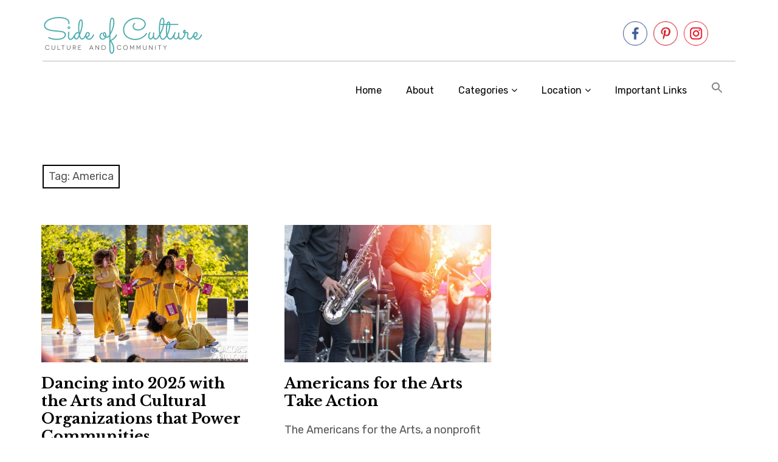

--- FILE ---
content_type: text/html; charset=UTF-8
request_url: https://sideofculture.com/tag/america/
body_size: 16702
content:
<!DOCTYPE html>
<html class="no-js" lang="en-US">
<head>
<meta charset="UTF-8">
<meta name="viewport" content="width=device-width, initial-scale=1">
<link rel="profile" href="http://gmpg.org/xfn/11">
<link rel="pingback" href="https://sideofculture.com/xmlrpc.php">
<title>America &#8211; Side of Culture</title>
<meta name='robots' content='max-image-preview:large' />
	<style>img:is([sizes="auto" i], [sizes^="auto," i]) { contain-intrinsic-size: 3000px 1500px }</style>
	<script>document.documentElement.className = document.documentElement.className.replace("no-js","js");</script>
<link rel='dns-prefetch' href='//stats.wp.com' />
<link rel='dns-prefetch' href='//fonts.googleapis.com' />
<link rel="alternate" type="application/rss+xml" title="Side of Culture &raquo; Feed" href="https://sideofculture.com/feed/" />
<link rel="alternate" type="application/rss+xml" title="Side of Culture &raquo; Comments Feed" href="https://sideofculture.com/comments/feed/" />
<link rel="alternate" type="application/rss+xml" title="Side of Culture &raquo; America Tag Feed" href="https://sideofculture.com/tag/america/feed/" />
<link rel="alternate" type="application/rss+xml" title="Side of Culture &raquo; Stories Feed" href="https://sideofculture.com/web-stories/feed/"><script type="text/javascript">
/* <![CDATA[ */
window._wpemojiSettings = {"baseUrl":"https:\/\/s.w.org\/images\/core\/emoji\/16.0.1\/72x72\/","ext":".png","svgUrl":"https:\/\/s.w.org\/images\/core\/emoji\/16.0.1\/svg\/","svgExt":".svg","source":{"concatemoji":"https:\/\/sideofculture.com\/wp-includes\/js\/wp-emoji-release.min.js?ver=6.8.3"}};
/*! This file is auto-generated */
!function(s,n){var o,i,e;function c(e){try{var t={supportTests:e,timestamp:(new Date).valueOf()};sessionStorage.setItem(o,JSON.stringify(t))}catch(e){}}function p(e,t,n){e.clearRect(0,0,e.canvas.width,e.canvas.height),e.fillText(t,0,0);var t=new Uint32Array(e.getImageData(0,0,e.canvas.width,e.canvas.height).data),a=(e.clearRect(0,0,e.canvas.width,e.canvas.height),e.fillText(n,0,0),new Uint32Array(e.getImageData(0,0,e.canvas.width,e.canvas.height).data));return t.every(function(e,t){return e===a[t]})}function u(e,t){e.clearRect(0,0,e.canvas.width,e.canvas.height),e.fillText(t,0,0);for(var n=e.getImageData(16,16,1,1),a=0;a<n.data.length;a++)if(0!==n.data[a])return!1;return!0}function f(e,t,n,a){switch(t){case"flag":return n(e,"\ud83c\udff3\ufe0f\u200d\u26a7\ufe0f","\ud83c\udff3\ufe0f\u200b\u26a7\ufe0f")?!1:!n(e,"\ud83c\udde8\ud83c\uddf6","\ud83c\udde8\u200b\ud83c\uddf6")&&!n(e,"\ud83c\udff4\udb40\udc67\udb40\udc62\udb40\udc65\udb40\udc6e\udb40\udc67\udb40\udc7f","\ud83c\udff4\u200b\udb40\udc67\u200b\udb40\udc62\u200b\udb40\udc65\u200b\udb40\udc6e\u200b\udb40\udc67\u200b\udb40\udc7f");case"emoji":return!a(e,"\ud83e\udedf")}return!1}function g(e,t,n,a){var r="undefined"!=typeof WorkerGlobalScope&&self instanceof WorkerGlobalScope?new OffscreenCanvas(300,150):s.createElement("canvas"),o=r.getContext("2d",{willReadFrequently:!0}),i=(o.textBaseline="top",o.font="600 32px Arial",{});return e.forEach(function(e){i[e]=t(o,e,n,a)}),i}function t(e){var t=s.createElement("script");t.src=e,t.defer=!0,s.head.appendChild(t)}"undefined"!=typeof Promise&&(o="wpEmojiSettingsSupports",i=["flag","emoji"],n.supports={everything:!0,everythingExceptFlag:!0},e=new Promise(function(e){s.addEventListener("DOMContentLoaded",e,{once:!0})}),new Promise(function(t){var n=function(){try{var e=JSON.parse(sessionStorage.getItem(o));if("object"==typeof e&&"number"==typeof e.timestamp&&(new Date).valueOf()<e.timestamp+604800&&"object"==typeof e.supportTests)return e.supportTests}catch(e){}return null}();if(!n){if("undefined"!=typeof Worker&&"undefined"!=typeof OffscreenCanvas&&"undefined"!=typeof URL&&URL.createObjectURL&&"undefined"!=typeof Blob)try{var e="postMessage("+g.toString()+"("+[JSON.stringify(i),f.toString(),p.toString(),u.toString()].join(",")+"));",a=new Blob([e],{type:"text/javascript"}),r=new Worker(URL.createObjectURL(a),{name:"wpTestEmojiSupports"});return void(r.onmessage=function(e){c(n=e.data),r.terminate(),t(n)})}catch(e){}c(n=g(i,f,p,u))}t(n)}).then(function(e){for(var t in e)n.supports[t]=e[t],n.supports.everything=n.supports.everything&&n.supports[t],"flag"!==t&&(n.supports.everythingExceptFlag=n.supports.everythingExceptFlag&&n.supports[t]);n.supports.everythingExceptFlag=n.supports.everythingExceptFlag&&!n.supports.flag,n.DOMReady=!1,n.readyCallback=function(){n.DOMReady=!0}}).then(function(){return e}).then(function(){var e;n.supports.everything||(n.readyCallback(),(e=n.source||{}).concatemoji?t(e.concatemoji):e.wpemoji&&e.twemoji&&(t(e.twemoji),t(e.wpemoji)))}))}((window,document),window._wpemojiSettings);
/* ]]> */
</script>
<style id='wp-emoji-styles-inline-css' type='text/css'>

	img.wp-smiley, img.emoji {
		display: inline !important;
		border: none !important;
		box-shadow: none !important;
		height: 1em !important;
		width: 1em !important;
		margin: 0 0.07em !important;
		vertical-align: -0.1em !important;
		background: none !important;
		padding: 0 !important;
	}
</style>
<link rel='stylesheet' id='wp-block-library-css' href='https://sideofculture.com/wp-includes/css/dist/block-library/style.min.css?ver=6.8.3' type='text/css' media='all' />
<style id='classic-theme-styles-inline-css' type='text/css'>
/*! This file is auto-generated */
.wp-block-button__link{color:#fff;background-color:#32373c;border-radius:9999px;box-shadow:none;text-decoration:none;padding:calc(.667em + 2px) calc(1.333em + 2px);font-size:1.125em}.wp-block-file__button{background:#32373c;color:#fff;text-decoration:none}
</style>
<link rel='stylesheet' id='mediaelement-css' href='https://sideofculture.com/wp-includes/js/mediaelement/mediaelementplayer-legacy.min.css?ver=4.2.17' type='text/css' media='all' />
<link rel='stylesheet' id='wp-mediaelement-css' href='https://sideofculture.com/wp-includes/js/mediaelement/wp-mediaelement.min.css?ver=6.8.3' type='text/css' media='all' />
<style id='jetpack-sharing-buttons-style-inline-css' type='text/css'>
.jetpack-sharing-buttons__services-list{display:flex;flex-direction:row;flex-wrap:wrap;gap:0;list-style-type:none;margin:5px;padding:0}.jetpack-sharing-buttons__services-list.has-small-icon-size{font-size:12px}.jetpack-sharing-buttons__services-list.has-normal-icon-size{font-size:16px}.jetpack-sharing-buttons__services-list.has-large-icon-size{font-size:24px}.jetpack-sharing-buttons__services-list.has-huge-icon-size{font-size:36px}@media print{.jetpack-sharing-buttons__services-list{display:none!important}}.editor-styles-wrapper .wp-block-jetpack-sharing-buttons{gap:0;padding-inline-start:0}ul.jetpack-sharing-buttons__services-list.has-background{padding:1.25em 2.375em}
</style>
<style id='global-styles-inline-css' type='text/css'>
:root{--wp--preset--aspect-ratio--square: 1;--wp--preset--aspect-ratio--4-3: 4/3;--wp--preset--aspect-ratio--3-4: 3/4;--wp--preset--aspect-ratio--3-2: 3/2;--wp--preset--aspect-ratio--2-3: 2/3;--wp--preset--aspect-ratio--16-9: 16/9;--wp--preset--aspect-ratio--9-16: 9/16;--wp--preset--color--black: #000000;--wp--preset--color--cyan-bluish-gray: #abb8c3;--wp--preset--color--white: #ffffff;--wp--preset--color--pale-pink: #f78da7;--wp--preset--color--vivid-red: #cf2e2e;--wp--preset--color--luminous-vivid-orange: #ff6900;--wp--preset--color--luminous-vivid-amber: #fcb900;--wp--preset--color--light-green-cyan: #7bdcb5;--wp--preset--color--vivid-green-cyan: #00d084;--wp--preset--color--pale-cyan-blue: #8ed1fc;--wp--preset--color--vivid-cyan-blue: #0693e3;--wp--preset--color--vivid-purple: #9b51e0;--wp--preset--gradient--vivid-cyan-blue-to-vivid-purple: linear-gradient(135deg,rgba(6,147,227,1) 0%,rgb(155,81,224) 100%);--wp--preset--gradient--light-green-cyan-to-vivid-green-cyan: linear-gradient(135deg,rgb(122,220,180) 0%,rgb(0,208,130) 100%);--wp--preset--gradient--luminous-vivid-amber-to-luminous-vivid-orange: linear-gradient(135deg,rgba(252,185,0,1) 0%,rgba(255,105,0,1) 100%);--wp--preset--gradient--luminous-vivid-orange-to-vivid-red: linear-gradient(135deg,rgba(255,105,0,1) 0%,rgb(207,46,46) 100%);--wp--preset--gradient--very-light-gray-to-cyan-bluish-gray: linear-gradient(135deg,rgb(238,238,238) 0%,rgb(169,184,195) 100%);--wp--preset--gradient--cool-to-warm-spectrum: linear-gradient(135deg,rgb(74,234,220) 0%,rgb(151,120,209) 20%,rgb(207,42,186) 40%,rgb(238,44,130) 60%,rgb(251,105,98) 80%,rgb(254,248,76) 100%);--wp--preset--gradient--blush-light-purple: linear-gradient(135deg,rgb(255,206,236) 0%,rgb(152,150,240) 100%);--wp--preset--gradient--blush-bordeaux: linear-gradient(135deg,rgb(254,205,165) 0%,rgb(254,45,45) 50%,rgb(107,0,62) 100%);--wp--preset--gradient--luminous-dusk: linear-gradient(135deg,rgb(255,203,112) 0%,rgb(199,81,192) 50%,rgb(65,88,208) 100%);--wp--preset--gradient--pale-ocean: linear-gradient(135deg,rgb(255,245,203) 0%,rgb(182,227,212) 50%,rgb(51,167,181) 100%);--wp--preset--gradient--electric-grass: linear-gradient(135deg,rgb(202,248,128) 0%,rgb(113,206,126) 100%);--wp--preset--gradient--midnight: linear-gradient(135deg,rgb(2,3,129) 0%,rgb(40,116,252) 100%);--wp--preset--font-size--small: 13px;--wp--preset--font-size--medium: 20px;--wp--preset--font-size--large: 36px;--wp--preset--font-size--x-large: 42px;--wp--preset--spacing--20: 0.44rem;--wp--preset--spacing--30: 0.67rem;--wp--preset--spacing--40: 1rem;--wp--preset--spacing--50: 1.5rem;--wp--preset--spacing--60: 2.25rem;--wp--preset--spacing--70: 3.38rem;--wp--preset--spacing--80: 5.06rem;--wp--preset--shadow--natural: 6px 6px 9px rgba(0, 0, 0, 0.2);--wp--preset--shadow--deep: 12px 12px 50px rgba(0, 0, 0, 0.4);--wp--preset--shadow--sharp: 6px 6px 0px rgba(0, 0, 0, 0.2);--wp--preset--shadow--outlined: 6px 6px 0px -3px rgba(255, 255, 255, 1), 6px 6px rgba(0, 0, 0, 1);--wp--preset--shadow--crisp: 6px 6px 0px rgba(0, 0, 0, 1);}:where(.is-layout-flex){gap: 0.5em;}:where(.is-layout-grid){gap: 0.5em;}body .is-layout-flex{display: flex;}.is-layout-flex{flex-wrap: wrap;align-items: center;}.is-layout-flex > :is(*, div){margin: 0;}body .is-layout-grid{display: grid;}.is-layout-grid > :is(*, div){margin: 0;}:where(.wp-block-columns.is-layout-flex){gap: 2em;}:where(.wp-block-columns.is-layout-grid){gap: 2em;}:where(.wp-block-post-template.is-layout-flex){gap: 1.25em;}:where(.wp-block-post-template.is-layout-grid){gap: 1.25em;}.has-black-color{color: var(--wp--preset--color--black) !important;}.has-cyan-bluish-gray-color{color: var(--wp--preset--color--cyan-bluish-gray) !important;}.has-white-color{color: var(--wp--preset--color--white) !important;}.has-pale-pink-color{color: var(--wp--preset--color--pale-pink) !important;}.has-vivid-red-color{color: var(--wp--preset--color--vivid-red) !important;}.has-luminous-vivid-orange-color{color: var(--wp--preset--color--luminous-vivid-orange) !important;}.has-luminous-vivid-amber-color{color: var(--wp--preset--color--luminous-vivid-amber) !important;}.has-light-green-cyan-color{color: var(--wp--preset--color--light-green-cyan) !important;}.has-vivid-green-cyan-color{color: var(--wp--preset--color--vivid-green-cyan) !important;}.has-pale-cyan-blue-color{color: var(--wp--preset--color--pale-cyan-blue) !important;}.has-vivid-cyan-blue-color{color: var(--wp--preset--color--vivid-cyan-blue) !important;}.has-vivid-purple-color{color: var(--wp--preset--color--vivid-purple) !important;}.has-black-background-color{background-color: var(--wp--preset--color--black) !important;}.has-cyan-bluish-gray-background-color{background-color: var(--wp--preset--color--cyan-bluish-gray) !important;}.has-white-background-color{background-color: var(--wp--preset--color--white) !important;}.has-pale-pink-background-color{background-color: var(--wp--preset--color--pale-pink) !important;}.has-vivid-red-background-color{background-color: var(--wp--preset--color--vivid-red) !important;}.has-luminous-vivid-orange-background-color{background-color: var(--wp--preset--color--luminous-vivid-orange) !important;}.has-luminous-vivid-amber-background-color{background-color: var(--wp--preset--color--luminous-vivid-amber) !important;}.has-light-green-cyan-background-color{background-color: var(--wp--preset--color--light-green-cyan) !important;}.has-vivid-green-cyan-background-color{background-color: var(--wp--preset--color--vivid-green-cyan) !important;}.has-pale-cyan-blue-background-color{background-color: var(--wp--preset--color--pale-cyan-blue) !important;}.has-vivid-cyan-blue-background-color{background-color: var(--wp--preset--color--vivid-cyan-blue) !important;}.has-vivid-purple-background-color{background-color: var(--wp--preset--color--vivid-purple) !important;}.has-black-border-color{border-color: var(--wp--preset--color--black) !important;}.has-cyan-bluish-gray-border-color{border-color: var(--wp--preset--color--cyan-bluish-gray) !important;}.has-white-border-color{border-color: var(--wp--preset--color--white) !important;}.has-pale-pink-border-color{border-color: var(--wp--preset--color--pale-pink) !important;}.has-vivid-red-border-color{border-color: var(--wp--preset--color--vivid-red) !important;}.has-luminous-vivid-orange-border-color{border-color: var(--wp--preset--color--luminous-vivid-orange) !important;}.has-luminous-vivid-amber-border-color{border-color: var(--wp--preset--color--luminous-vivid-amber) !important;}.has-light-green-cyan-border-color{border-color: var(--wp--preset--color--light-green-cyan) !important;}.has-vivid-green-cyan-border-color{border-color: var(--wp--preset--color--vivid-green-cyan) !important;}.has-pale-cyan-blue-border-color{border-color: var(--wp--preset--color--pale-cyan-blue) !important;}.has-vivid-cyan-blue-border-color{border-color: var(--wp--preset--color--vivid-cyan-blue) !important;}.has-vivid-purple-border-color{border-color: var(--wp--preset--color--vivid-purple) !important;}.has-vivid-cyan-blue-to-vivid-purple-gradient-background{background: var(--wp--preset--gradient--vivid-cyan-blue-to-vivid-purple) !important;}.has-light-green-cyan-to-vivid-green-cyan-gradient-background{background: var(--wp--preset--gradient--light-green-cyan-to-vivid-green-cyan) !important;}.has-luminous-vivid-amber-to-luminous-vivid-orange-gradient-background{background: var(--wp--preset--gradient--luminous-vivid-amber-to-luminous-vivid-orange) !important;}.has-luminous-vivid-orange-to-vivid-red-gradient-background{background: var(--wp--preset--gradient--luminous-vivid-orange-to-vivid-red) !important;}.has-very-light-gray-to-cyan-bluish-gray-gradient-background{background: var(--wp--preset--gradient--very-light-gray-to-cyan-bluish-gray) !important;}.has-cool-to-warm-spectrum-gradient-background{background: var(--wp--preset--gradient--cool-to-warm-spectrum) !important;}.has-blush-light-purple-gradient-background{background: var(--wp--preset--gradient--blush-light-purple) !important;}.has-blush-bordeaux-gradient-background{background: var(--wp--preset--gradient--blush-bordeaux) !important;}.has-luminous-dusk-gradient-background{background: var(--wp--preset--gradient--luminous-dusk) !important;}.has-pale-ocean-gradient-background{background: var(--wp--preset--gradient--pale-ocean) !important;}.has-electric-grass-gradient-background{background: var(--wp--preset--gradient--electric-grass) !important;}.has-midnight-gradient-background{background: var(--wp--preset--gradient--midnight) !important;}.has-small-font-size{font-size: var(--wp--preset--font-size--small) !important;}.has-medium-font-size{font-size: var(--wp--preset--font-size--medium) !important;}.has-large-font-size{font-size: var(--wp--preset--font-size--large) !important;}.has-x-large-font-size{font-size: var(--wp--preset--font-size--x-large) !important;}
:where(.wp-block-post-template.is-layout-flex){gap: 1.25em;}:where(.wp-block-post-template.is-layout-grid){gap: 1.25em;}
:where(.wp-block-columns.is-layout-flex){gap: 2em;}:where(.wp-block-columns.is-layout-grid){gap: 2em;}
:root :where(.wp-block-pullquote){font-size: 1.5em;line-height: 1.6;}
</style>
<link rel='stylesheet' id='SFSIPLUSmainCss-css' href='https://sideofculture.com/wp-content/plugins/Ultimate-Premium-Plugin/css/sfsi-style.css?ver=6.8.3' type='text/css' media='all' />
<link rel='stylesheet' id='events-manager-css' href='https://sideofculture.com/wp-content/plugins/events-manager/includes/css/events-manager.min.css?ver=7.2.2.1' type='text/css' media='all' />
<style id='events-manager-inline-css' type='text/css'>
body .em { --font-family : inherit; --font-weight : inherit; --font-size : 1em; --line-height : inherit; }
</style>
<link rel='stylesheet' id='bwg_fonts-css' href='https://sideofculture.com/wp-content/plugins/photo-gallery/css/bwg-fonts/fonts.css?ver=0.0.1' type='text/css' media='all' />
<link rel='stylesheet' id='sumoselect-css' href='https://sideofculture.com/wp-content/plugins/photo-gallery/css/sumoselect.min.css?ver=3.4.6' type='text/css' media='all' />
<link rel='stylesheet' id='mCustomScrollbar-css' href='https://sideofculture.com/wp-content/plugins/photo-gallery/css/jquery.mCustomScrollbar.min.css?ver=3.1.5' type='text/css' media='all' />
<link crossorigin="anonymous" rel='stylesheet' id='bwg_googlefonts-css' href='https://fonts.googleapis.com/css?family=Ubuntu&#038;subset=greek,latin,greek-ext,vietnamese,cyrillic-ext,latin-ext,cyrillic' type='text/css' media='all' />
<link rel='stylesheet' id='bwg_frontend-css' href='https://sideofculture.com/wp-content/plugins/photo-gallery/css/styles.min.css?ver=1.8.35' type='text/css' media='all' />
<link rel='stylesheet' id='ivory-search-styles-css' href='https://sideofculture.com/wp-content/plugins/add-search-to-menu/public/css/ivory-search.min.css?ver=5.5.12' type='text/css' media='all' />
<link crossorigin="anonymous" rel='stylesheet' id='rebalance-fonts-css' href='https://fonts.googleapis.com/css?family=Rubik%3A400%2C500%2C700%2C900%2C400italic%2C700italic%7CLibre+Baskerville%3A700%2C900%2C400italic&#038;subset=latin%2Clatin-ext' type='text/css' media='all' />
<link rel='stylesheet' id='font-awesome-css' href='https://sideofculture.com/wp-content/plugins/elementor/assets/lib/font-awesome/css/font-awesome.min.css?ver=4.7.0' type='text/css' media='all' />
<link rel='stylesheet' id='rebalance-style-css' href='https://sideofculture.com/wp-content/themes/rebalance/style.css?ver=6.8.3' type='text/css' media='all' />
<script type="text/javascript" src="https://sideofculture.com/wp-includes/js/jquery/jquery.min.js?ver=3.7.1" id="jquery-core-js"></script>
<script type="text/javascript" src="https://sideofculture.com/wp-includes/js/jquery/jquery-migrate.min.js?ver=3.4.1" id="jquery-migrate-js"></script>
<script type="text/javascript" src="https://sideofculture.com/wp-includes/js/jquery/ui/core.min.js?ver=1.13.3" id="jquery-ui-core-js"></script>
<script type="text/javascript" src="https://sideofculture.com/wp-includes/js/jquery/ui/mouse.min.js?ver=1.13.3" id="jquery-ui-mouse-js"></script>
<script type="text/javascript" src="https://sideofculture.com/wp-includes/js/jquery/ui/sortable.min.js?ver=1.13.3" id="jquery-ui-sortable-js"></script>
<script type="text/javascript" src="https://sideofculture.com/wp-includes/js/jquery/ui/datepicker.min.js?ver=1.13.3" id="jquery-ui-datepicker-js"></script>
<script type="text/javascript" id="jquery-ui-datepicker-js-after">
/* <![CDATA[ */
jQuery(function(jQuery){jQuery.datepicker.setDefaults({"closeText":"Close","currentText":"Today","monthNames":["January","February","March","April","May","June","July","August","September","October","November","December"],"monthNamesShort":["Jan","Feb","Mar","Apr","May","Jun","Jul","Aug","Sep","Oct","Nov","Dec"],"nextText":"Next","prevText":"Previous","dayNames":["Sunday","Monday","Tuesday","Wednesday","Thursday","Friday","Saturday"],"dayNamesShort":["Sun","Mon","Tue","Wed","Thu","Fri","Sat"],"dayNamesMin":["S","M","T","W","T","F","S"],"dateFormat":"MM d, yy","firstDay":1,"isRTL":false});});
/* ]]> */
</script>
<script type="text/javascript" src="https://sideofculture.com/wp-includes/js/jquery/ui/resizable.min.js?ver=1.13.3" id="jquery-ui-resizable-js"></script>
<script type="text/javascript" src="https://sideofculture.com/wp-includes/js/jquery/ui/draggable.min.js?ver=1.13.3" id="jquery-ui-draggable-js"></script>
<script type="text/javascript" src="https://sideofculture.com/wp-includes/js/jquery/ui/controlgroup.min.js?ver=1.13.3" id="jquery-ui-controlgroup-js"></script>
<script type="text/javascript" src="https://sideofculture.com/wp-includes/js/jquery/ui/checkboxradio.min.js?ver=1.13.3" id="jquery-ui-checkboxradio-js"></script>
<script type="text/javascript" src="https://sideofculture.com/wp-includes/js/jquery/ui/button.min.js?ver=1.13.3" id="jquery-ui-button-js"></script>
<script type="text/javascript" src="https://sideofculture.com/wp-includes/js/jquery/ui/dialog.min.js?ver=1.13.3" id="jquery-ui-dialog-js"></script>
<script type="text/javascript" id="events-manager-js-extra">
/* <![CDATA[ */
var EM = {"ajaxurl":"https:\/\/sideofculture.com\/wp-admin\/admin-ajax.php","locationajaxurl":"https:\/\/sideofculture.com\/wp-admin\/admin-ajax.php?action=locations_search","firstDay":"1","locale":"en","dateFormat":"yy-mm-dd","ui_css":"https:\/\/sideofculture.com\/wp-content\/plugins\/events-manager\/includes\/css\/jquery-ui\/build.min.css","show24hours":"0","is_ssl":"1","autocomplete_limit":"10","calendar":{"breakpoints":{"small":560,"medium":908,"large":false}},"phone":"","datepicker":{"format":"d\/m\/Y"},"search":{"breakpoints":{"small":650,"medium":850,"full":false}},"url":"https:\/\/sideofculture.com\/wp-content\/plugins\/events-manager","assets":{"input.em-uploader":{"js":{"em-uploader":{"url":"https:\/\/sideofculture.com\/wp-content\/plugins\/events-manager\/includes\/js\/em-uploader.js?v=7.2.2.1","event":"em_uploader_ready"}}},".em-event-editor":{"js":{"event-editor":{"url":"https:\/\/sideofculture.com\/wp-content\/plugins\/events-manager\/includes\/js\/events-manager-event-editor.js?v=7.2.2.1","event":"em_event_editor_ready"}},"css":{"event-editor":"https:\/\/sideofculture.com\/wp-content\/plugins\/events-manager\/includes\/css\/events-manager-event-editor.min.css?v=7.2.2.1"}},".em-recurrence-sets, .em-timezone":{"js":{"luxon":{"url":"luxon\/luxon.js?v=7.2.2.1","event":"em_luxon_ready"}}},".em-booking-form, #em-booking-form, .em-booking-recurring, .em-event-booking-form":{"js":{"em-bookings":{"url":"https:\/\/sideofculture.com\/wp-content\/plugins\/events-manager\/includes\/js\/bookingsform.js?v=7.2.2.1","event":"em_booking_form_js_loaded"}}},"#em-opt-archetypes":{"js":{"archetypes":"https:\/\/sideofculture.com\/wp-content\/plugins\/events-manager\/includes\/js\/admin-archetype-editor.js?v=7.2.2.1","archetypes_ms":"https:\/\/sideofculture.com\/wp-content\/plugins\/events-manager\/includes\/js\/admin-archetypes.js?v=7.2.2.1","qs":"qs\/qs.js?v=7.2.2.1"}}},"cached":"","bookingInProgress":"Please wait while the booking is being submitted.","tickets_save":"Save Ticket","bookingajaxurl":"https:\/\/sideofculture.com\/wp-admin\/admin-ajax.php","bookings_export_save":"Export Bookings","bookings_settings_save":"Save Settings","booking_delete":"Are you sure you want to delete?","booking_offset":"30","bookings":{"submit_button":{"text":{"default":"Send your booking","free":"Send your booking","payment":"Send your booking","processing":"Processing ..."}},"update_listener":""},"bb_full":"Sold Out","bb_book":"Book Now","bb_booking":"Booking...","bb_booked":"Booking Submitted","bb_error":"Booking Error. Try again?","bb_cancel":"Cancel","bb_canceling":"Canceling...","bb_cancelled":"Cancelled","bb_cancel_error":"Cancellation Error. Try again?","txt_search":"Search","txt_searching":"Searching...","txt_loading":"Loading..."};
/* ]]> */
</script>
<script type="text/javascript" src="https://sideofculture.com/wp-content/plugins/events-manager/includes/js/events-manager.js?ver=7.2.2.1" id="events-manager-js"></script>
<script type="text/javascript" src="https://sideofculture.com/wp-content/plugins/photo-gallery/js/jquery.sumoselect.min.js?ver=3.4.6" id="sumoselect-js"></script>
<script type="text/javascript" src="https://sideofculture.com/wp-content/plugins/photo-gallery/js/tocca.min.js?ver=2.0.9" id="bwg_mobile-js"></script>
<script type="text/javascript" src="https://sideofculture.com/wp-content/plugins/photo-gallery/js/jquery.mCustomScrollbar.concat.min.js?ver=3.1.5" id="mCustomScrollbar-js"></script>
<script type="text/javascript" src="https://sideofculture.com/wp-content/plugins/photo-gallery/js/jquery.fullscreen.min.js?ver=0.6.0" id="jquery-fullscreen-js"></script>
<script type="text/javascript" id="bwg_frontend-js-extra">
/* <![CDATA[ */
var bwg_objectsL10n = {"bwg_field_required":"field is required.","bwg_mail_validation":"This is not a valid email address.","bwg_search_result":"There are no images matching your search.","bwg_select_tag":"Select Tag","bwg_order_by":"Order By","bwg_search":"Search","bwg_show_ecommerce":"Show Ecommerce","bwg_hide_ecommerce":"Hide Ecommerce","bwg_show_comments":"Show Comments","bwg_hide_comments":"Hide Comments","bwg_restore":"Restore","bwg_maximize":"Maximize","bwg_fullscreen":"Fullscreen","bwg_exit_fullscreen":"Exit Fullscreen","bwg_search_tag":"SEARCH...","bwg_tag_no_match":"No tags found","bwg_all_tags_selected":"All tags selected","bwg_tags_selected":"tags selected","play":"Play","pause":"Pause","is_pro":"","bwg_play":"Play","bwg_pause":"Pause","bwg_hide_info":"Hide info","bwg_show_info":"Show info","bwg_hide_rating":"Hide rating","bwg_show_rating":"Show rating","ok":"Ok","cancel":"Cancel","select_all":"Select all","lazy_load":"0","lazy_loader":"https:\/\/sideofculture.com\/wp-content\/plugins\/photo-gallery\/images\/ajax_loader.png","front_ajax":"0","bwg_tag_see_all":"see all tags","bwg_tag_see_less":"see less tags"};
/* ]]> */
</script>
<script type="text/javascript" src="https://sideofculture.com/wp-content/plugins/photo-gallery/js/scripts.min.js?ver=1.8.35" id="bwg_frontend-js"></script>
<link rel="https://api.w.org/" href="https://sideofculture.com/wp-json/" /><link rel="alternate" title="JSON" type="application/json" href="https://sideofculture.com/wp-json/wp/v2/tags/647482094" /><link rel="EditURI" type="application/rsd+xml" title="RSD" href="https://sideofculture.com/xmlrpc.php?rsd" />
<meta name="generator" content="WordPress 6.8.3" />
<link rel='shortlink' href='https://sideofculture.com?p=8605' />
		<style type="text/css">
					</style>
	<script type='text/javascript' data-cfasync='false'>var _mmunch = {'front': false, 'page': false, 'post': false, 'category': false, 'author': false, 'search': false, 'attachment': false, 'tag': false};_mmunch['tag'] = true;</script><script data-cfasync="false" src="//a.mailmunch.co/app/v1/site.js" id="mailmunch-script" data-plugin="cc_mm" data-mailmunch-site-id="771355" async></script><meta name="p:domain_verify" content="4d611d1899bb2d55dc9d97d40b10f39a"/>	<style>img#wpstats{display:none}</style>
		<meta name="generator" content="Elementor 3.32.5; features: additional_custom_breakpoints; settings: css_print_method-external, google_font-enabled, font_display-auto">
			<style>
				.e-con.e-parent:nth-of-type(n+4):not(.e-lazyloaded):not(.e-no-lazyload),
				.e-con.e-parent:nth-of-type(n+4):not(.e-lazyloaded):not(.e-no-lazyload) * {
					background-image: none !important;
				}
				@media screen and (max-height: 1024px) {
					.e-con.e-parent:nth-of-type(n+3):not(.e-lazyloaded):not(.e-no-lazyload),
					.e-con.e-parent:nth-of-type(n+3):not(.e-lazyloaded):not(.e-no-lazyload) * {
						background-image: none !important;
					}
				}
				@media screen and (max-height: 640px) {
					.e-con.e-parent:nth-of-type(n+2):not(.e-lazyloaded):not(.e-no-lazyload),
					.e-con.e-parent:nth-of-type(n+2):not(.e-lazyloaded):not(.e-no-lazyload) * {
						background-image: none !important;
					}
				}
			</style>
				<style type="text/css">
			.site-title,
		.site-description {
			position: absolute;
			clip: rect(1px, 1px, 1px, 1px);
		}
		</style>
	<!-- There is no amphtml version available for this URL. --><link rel="icon" href="https://sideofculture.com/wp-content/uploads/2020/04/cropped-side-of-culture-1.1-2-32x32.png" sizes="32x32" />
<link rel="icon" href="https://sideofculture.com/wp-content/uploads/2020/04/cropped-side-of-culture-1.1-2-192x192.png" sizes="192x192" />
<link rel="apple-touch-icon" href="https://sideofculture.com/wp-content/uploads/2020/04/cropped-side-of-culture-1.1-2-180x180.png" />
<meta name="msapplication-TileImage" content="https://sideofculture.com/wp-content/uploads/2020/04/cropped-side-of-culture-1.1-2-270x270.png" />
<style type="text/css">.sfsibeforpstwpr .sfsiplus_norm_row.sfsi_plus_wDivothr .sfsi_premium_wicons:nth-child(2) {margin-left: 2.5px !important;margin-right: 2.5px !important;} .sfsibeforpstwpr .sfsiplus_norm_row.sfsi_plus_wDivothr .sfsi_premium_wicons, .sfsiaftrpstwpr .sfsiplus_norm_row.sfsi_plus_wDivothr .sfsi_premium_wicons{width: 40px !important;height: 40px !important; margin-left: 2.5px !important;margin-right: 2.5px !important;margin-bottom: 5px !important;}</style>		<style type="text/css" id="wp-custom-css">
			/* remove title from header */
h1.site-title {
	display: none !important;
}
p.site-title {
	display: none !important;
}
/* remove padding above and below logo */
.site-heading {
	padding: 10px 0 !important;
}
/* change color when hovering over post */
@media screen and (min-width: 640px) {
.card:hover {
	background-color: #fcb42f;
}
}
/*color of band at top and below */
.site-heading {
	border-bottom: 1px solid #bbbbbb;
}
.site-footer {
	border-bottom: 1px solid #fcb42f;
	border-top: 1px solid #fcb42f;
}
#secondary {
	border-top: 1px solid #bbbbbb;
}
/* color of category links */
.entry-meta a {
    color: #fcb42f;
}
/* remove border from other pages below nav */
.page .page {
	border-top: none;
}
.single #page .site-main {
	border-top: none;
}
.archive .page-header {
	border-top: none;
}
.search .page-header {
	border-top: none;
}
/* make more room for nav */
.site-description {
	width:40%;
}
.main-navigation {
	width:60%;
}
@media screen and (min-width: 800px) {
.main-navigation {
float: right;
width: auto !important;
}
.main-navigation ul.nav-menu {
width: auto !important;
}
.main-navigation ul li {
display: inline-block !important;
width: auto;
margin: 0 10px;
	}
.main-navigation .menu-menu-container > ul:not(.nav-menu) {
width: 0px;
}
.main-navigation .astm-search-menu a {
padding-top: 0px;
}
}
@media screen and (min-width: 881px) {
	.main-navigation .sub-menu {
		width: auto;
	}
}
/* remove wordpress link from footer */
.site-footer .site-info {
	display: none;
}
/* remove left margin on posts */
@media screen and (min-width: 881px) {
.single .hentry .entry-title {
	margin-left: 0;
}
	.single .hentry .entry-content {
		width: 100%;
	}
}
/* remove bullet from dropdown */
.main-navigation ul .sub-menu ::before {
display: none;
	margin-left: -10px;
}
/* fit all 3 columns in footer */
#secondary {
    width: 100%;
}
@media screen and (min-width: 881px) {
.widget {
    width: 30%;
}
}		</style>
		<meta name="follow.[base64]" content="yfmwrnqCj25cgCwSZqgj"/> <meta name="viewport" content="width=device-width, initial-scale=1">
		<!-- Open graph title, url & description tags added by USM STARTS -->
		<meta property="og:description" content=""/>
<meta property="og:url" content=""/>
<meta property="og:title" content=""/>
		<!-- Open graph title, url & description tags added by USM CLOSES -->
		</head>

<body class="archive tag tag-america tag-647482094 wp-custom-logo wp-theme-rebalance rebalance group-blog hfeed usm-premium-15.3-updated-2021-01-22 elementor-default elementor-kit-1166">
<div id="page" class="site">
	<a class="skip-link screen-reader-text" href="#content">Skip to content</a>

	<header id="masthead" class="site-header" role="banner">
		<div class="col-width header-wrap">
						<div class="site-heading">
				<div class="site-branding">
					<a href="https://sideofculture.com/" class="custom-logo-link" rel="home"><img width="266" height="80" src="https://sideofculture.com/wp-content/uploads/2024/04/cropped-soc_logo_withtag_padded.png" class="custom-logo" alt="Side of Culture" decoding="async" srcset="https://sideofculture.com/wp-content/uploads/2024/04/cropped-soc_logo_withtag_padded.png 266w, https://sideofculture.com/wp-content/uploads/2024/04/cropped-soc_logo_withtag_padded-150x45.png 150w" sizes="(max-width: 266px) 100vw, 266px" /></a>											<p class="site-title"><a href="https://sideofculture.com/" rel="home">Side of Culture</a></p>
									</div><!-- .site-branding -->
							</div><!-- .site-heading -->
		</div>
		<div class="col-width sub-header-wrap">

			
						<nav id="site-navigation" class="main-navigation" role="navigation">
				<button class="menu-toggle" aria-controls="header-menu" aria-expanded="false" data-close-text="Close">Menu</button>
				<div class="menu-menu-container"><ul id="header-menu" class="menu"><li id="menu-item-729" class="menu-item menu-item-type-custom menu-item-object-custom menu-item-home menu-item-729"><a href="https://sideofculture.com">Home</a></li>
<li id="menu-item-730" class="menu-item menu-item-type-post_type menu-item-object-page menu-item-730"><a href="https://sideofculture.com/about-side-of-culture/">About</a></li>
<li id="menu-item-1102" class="menu-item menu-item-type-custom menu-item-object-custom menu-item-has-children menu-item-1102"><a href="#">Categories</a>
<ul class="sub-menu">
	<li id="menu-item-1110" class="menu-item menu-item-type-taxonomy menu-item-object-category menu-item-1110"><a href="https://sideofculture.com/category/artist/">Artist</a></li>
	<li id="menu-item-1111" class="menu-item menu-item-type-taxonomy menu-item-object-category menu-item-1111"><a href="https://sideofculture.com/category/diy/">DIY</a></li>
	<li id="menu-item-1103" class="menu-item menu-item-type-taxonomy menu-item-object-category menu-item-1103"><a href="https://sideofculture.com/category/exhibitions/">Exhibitions</a></li>
	<li id="menu-item-1109" class="menu-item menu-item-type-taxonomy menu-item-object-category menu-item-1109"><a href="https://sideofculture.com/category/historic-houses/">Historic Houses</a></li>
	<li id="menu-item-1104" class="menu-item menu-item-type-taxonomy menu-item-object-category menu-item-1104"><a href="https://sideofculture.com/category/institutions/">Institutions</a></li>
	<li id="menu-item-1105" class="menu-item menu-item-type-taxonomy menu-item-object-category menu-item-1105"><a href="https://sideofculture.com/category/parks-gardens/">Parks &amp; Gardens</a></li>
	<li id="menu-item-1108" class="menu-item menu-item-type-taxonomy menu-item-object-category menu-item-1108"><a href="https://sideofculture.com/category/makers/">Makers</a></li>
	<li id="menu-item-1107" class="menu-item menu-item-type-taxonomy menu-item-object-category menu-item-1107"><a href="https://sideofculture.com/category/museums/">Museums</a></li>
	<li id="menu-item-1106" class="menu-item menu-item-type-taxonomy menu-item-object-category menu-item-1106"><a href="https://sideofculture.com/category/music-performing-arts/">Music &amp; Performing Arts</a></li>
</ul>
</li>
<li id="menu-item-1175" class="menu-item menu-item-type-custom menu-item-object-custom menu-item-has-children menu-item-1175"><a href="#">Location</a>
<ul class="sub-menu">
	<li id="menu-item-1177" class="menu-item menu-item-type-taxonomy menu-item-object-category menu-item-1177"><a href="https://sideofculture.com/category/northeast/">Northeast</a></li>
	<li id="menu-item-1179" class="menu-item menu-item-type-taxonomy menu-item-object-category menu-item-1179"><a href="https://sideofculture.com/category/southeast/">Southeast</a></li>
	<li id="menu-item-1176" class="menu-item menu-item-type-taxonomy menu-item-object-category menu-item-1176"><a href="https://sideofculture.com/category/midwest/">Midwest</a></li>
	<li id="menu-item-1178" class="menu-item menu-item-type-taxonomy menu-item-object-category menu-item-1178"><a href="https://sideofculture.com/category/northwest/">Northwest</a></li>
	<li id="menu-item-1180" class="menu-item menu-item-type-taxonomy menu-item-object-category menu-item-1180"><a href="https://sideofculture.com/category/southwest/">Southwest</a></li>
	<li id="menu-item-1181" class="menu-item menu-item-type-taxonomy menu-item-object-category menu-item-1181"><a href="https://sideofculture.com/category/international/">International</a></li>
</ul>
</li>
<li id="menu-item-8486" class="menu-item menu-item-type-post_type menu-item-object-page menu-item-8486"><a href="https://sideofculture.com/links/">Important Links</a></li>
<li class=" astm-search-menu is-menu sliding menu-item"><a href="#" role="button" aria-label="Search Icon Link"><svg width="20" height="20" class="search-icon" role="img" viewBox="2 9 20 5" focusable="false" aria-label="Search">
						<path class="search-icon-path" d="M15.5 14h-.79l-.28-.27C15.41 12.59 16 11.11 16 9.5 16 5.91 13.09 3 9.5 3S3 5.91 3 9.5 5.91 16 9.5 16c1.61 0 3.09-.59 4.23-1.57l.27.28v.79l5 4.99L20.49 19l-4.99-5zm-6 0C7.01 14 5 11.99 5 9.5S7.01 5 9.5 5 14 7.01 14 9.5 11.99 14 9.5 14z"></path></svg></a><form role="search" method="get" class="search-form" action="https://sideofculture.com/">
				<label>
					<span class="screen-reader-text">Search for:</span>
					<input type="search" class="search-field" placeholder="Search &hellip;" value="" name="s" />
				</label>
				<input type="submit" class="search-submit" value="Search" />
			</form></li></ul></div>			</nav><!-- #site-navigation -->
			
		</div><!-- .col-width -->
	</header><!-- #masthead -->

	<div id="content" class="site-content clear">
		<div class="col-width">

	<div id="primary" class="content-area">
		<main id="main" class="site-main" role="main">

		
			<header class="page-header">
				<h1 class="page-title">Tag: <span>America</span></h1>			</header><!-- .page-header -->

			<div id="infinite-wrap">

								
					
<article id="post-8605" class="post-8605 post type-post status-publish format-standard has-post-thumbnail hentry category-exhibitions category-historic-houses category-institutions category-international category-leadership-in-the-arts category-literary-arts category-makers category-museums category-music-performing-arts category-parks-gardens tag-america tag-culture tag-museums tag-performing-arts tag-year-in-review card  fallback-thumbnail">
		<div class="entry-image-section">
		<a href="https://sideofculture.com/2025/01/dancing-into-2025-with-the-arts-and-cultural-organizations-that-power-communities/" class="entry-image-link">
			<figure class="entry-image">
				<img fetchpriority="high" width="560" height="373" src="https://sideofculture.com/wp-content/uploads/2025/01/Copy-of-20220824_LadiesOfHipHop_pDanicaPaulos_558-2048x1365-1-560x373.jpg" class="attachment-rebalance-archive size-rebalance-archive wp-post-image" alt="" decoding="async" srcset="https://sideofculture.com/wp-content/uploads/2025/01/Copy-of-20220824_LadiesOfHipHop_pDanicaPaulos_558-2048x1365-1-560x373.jpg 560w, https://sideofculture.com/wp-content/uploads/2025/01/Copy-of-20220824_LadiesOfHipHop_pDanicaPaulos_558-2048x1365-1-300x200.jpg 300w, https://sideofculture.com/wp-content/uploads/2025/01/Copy-of-20220824_LadiesOfHipHop_pDanicaPaulos_558-2048x1365-1-1024x683.jpg 1024w, https://sideofculture.com/wp-content/uploads/2025/01/Copy-of-20220824_LadiesOfHipHop_pDanicaPaulos_558-2048x1365-1-768x512.jpg 768w, https://sideofculture.com/wp-content/uploads/2025/01/Copy-of-20220824_LadiesOfHipHop_pDanicaPaulos_558-2048x1365-1-1536x1024.jpg 1536w, https://sideofculture.com/wp-content/uploads/2025/01/Copy-of-20220824_LadiesOfHipHop_pDanicaPaulos_558-2048x1365-1-720x480.jpg 720w, https://sideofculture.com/wp-content/uploads/2025/01/Copy-of-20220824_LadiesOfHipHop_pDanicaPaulos_558-2048x1365-1-150x100.jpg 150w, https://sideofculture.com/wp-content/uploads/2025/01/Copy-of-20220824_LadiesOfHipHop_pDanicaPaulos_558-2048x1365-1.jpg 2048w" sizes="(max-width: 560px) 100vw, 560px" />			</figure>
		</a>
	</div>
	
	<header class="entry-header">
		<h1 class="entry-title"><a href="https://sideofculture.com/2025/01/dancing-into-2025-with-the-arts-and-cultural-organizations-that-power-communities/" rel="bookmark">Dancing into 2025 with the Arts and Cultural Organizations that Power Communities</a></h1>	</header><!-- .entry-header -->

		<div class="entry-content">
		<p>Side of Culture had a great year in 2024 and we are excited about the opportunities developing for 2025. Looking &hellip; <a class="more-link" href="https://sideofculture.com/2025/01/dancing-into-2025-with-the-arts-and-cultural-organizations-that-power-communities/">More</a></p>
	</div><!-- .entry-content -->
	
	<footer class="entry-meta">
		<span class="entry-tags"><a href="https://sideofculture.com/tag/america/" rel="tag">America</a>, <a href="https://sideofculture.com/tag/culture/" rel="tag">Culture</a>, <a href="https://sideofculture.com/tag/museums/" rel="tag">Museums</a>, <a href="https://sideofculture.com/tag/performing-arts/" rel="tag">Performing Arts</a>, <a href="https://sideofculture.com/tag/year-in-review/" rel="tag">Year in Review</a></span>	</footer><!-- .entry-meta -->
</article><!-- #post-## -->

				
					
<article id="post-1233" class="post-1233 post type-post status-publish format-standard has-post-thumbnail hentry category-artist category-institutions category-makers category-midwest category-museums category-music-performing-arts category-northeast category-northwest category-southeast category-southwest tag-america tag-art tag-artists tag-create tag-digital tag-event tag-museums tag-music tag-news tag-online tag-speakers card  fallback-thumbnail">
		<div class="entry-image-section">
		<a href="https://sideofculture.com/2020/04/americans-for-the-arts-take-action/" class="entry-image-link">
			<figure class="entry-image">
				<img width="560" height="373" src="https://sideofculture.com/wp-content/uploads/2020/04/shutterstock_1037503036-560x373.jpg" class="attachment-rebalance-archive size-rebalance-archive wp-post-image" alt="Americans for the Arts musicians" decoding="async" srcset="https://sideofculture.com/wp-content/uploads/2020/04/shutterstock_1037503036-560x373.jpg 560w, https://sideofculture.com/wp-content/uploads/2020/04/shutterstock_1037503036-300x200.jpg 300w, https://sideofculture.com/wp-content/uploads/2020/04/shutterstock_1037503036-1024x683.jpg 1024w, https://sideofculture.com/wp-content/uploads/2020/04/shutterstock_1037503036-768x512.jpg 768w, https://sideofculture.com/wp-content/uploads/2020/04/shutterstock_1037503036-1536x1024.jpg 1536w, https://sideofculture.com/wp-content/uploads/2020/04/shutterstock_1037503036-2048x1365.jpg 2048w, https://sideofculture.com/wp-content/uploads/2020/04/shutterstock_1037503036-720x480.jpg 720w" sizes="(max-width: 560px) 100vw, 560px" />			</figure>
		</a>
	</div>
	
	<header class="entry-header">
		<h1 class="entry-title"><a href="https://sideofculture.com/2020/04/americans-for-the-arts-take-action/" rel="bookmark">Americans for the Arts Take Action</a></h1>	</header><!-- .entry-header -->

		<div class="entry-content">
		<p>The Americans for the Arts, a nonprofit organization that supports cultural organizations and their communities in America, just published an &hellip; <a class="more-link" href="https://sideofculture.com/2020/04/americans-for-the-arts-take-action/">More</a></p>
	</div><!-- .entry-content -->
	
	<footer class="entry-meta">
		<span class="entry-tags"><a href="https://sideofculture.com/tag/america/" rel="tag">America</a>, <a href="https://sideofculture.com/tag/art/" rel="tag">Art</a>, <a href="https://sideofculture.com/tag/artists/" rel="tag">Artists</a>, <a href="https://sideofculture.com/tag/create/" rel="tag">create</a>, <a href="https://sideofculture.com/tag/digital/" rel="tag">Digital</a>, <a href="https://sideofculture.com/tag/event/" rel="tag">event</a>, <a href="https://sideofculture.com/tag/museums/" rel="tag">Museums</a>, <a href="https://sideofculture.com/tag/music/" rel="tag">Music</a>, <a href="https://sideofculture.com/tag/news/" rel="tag">news</a>, <a href="https://sideofculture.com/tag/online/" rel="tag">Online</a>, <a href="https://sideofculture.com/tag/speakers/" rel="tag">speakers</a></span>	</footer><!-- .entry-meta -->
</article><!-- #post-## -->

				
				
			</div>

		
		</main><!-- #main -->
	</div><!-- #primary -->


<div id="secondary" class="widget-area" role="complementary">
	<aside id="archives-2" class="widget widget_archive"><h2 class="widget-title">Archives</h2>
			<ul>
					<li><a href='https://sideofculture.com/2025/10/'>October 2025</a></li>
	<li><a href='https://sideofculture.com/2025/09/'>September 2025</a></li>
	<li><a href='https://sideofculture.com/2025/08/'>August 2025</a></li>
	<li><a href='https://sideofculture.com/2025/06/'>June 2025</a></li>
	<li><a href='https://sideofculture.com/2025/05/'>May 2025</a></li>
	<li><a href='https://sideofculture.com/2025/04/'>April 2025</a></li>
	<li><a href='https://sideofculture.com/2025/02/'>February 2025</a></li>
	<li><a href='https://sideofculture.com/2025/01/'>January 2025</a></li>
	<li><a href='https://sideofculture.com/2024/12/'>December 2024</a></li>
	<li><a href='https://sideofculture.com/2024/11/'>November 2024</a></li>
	<li><a href='https://sideofculture.com/2024/10/'>October 2024</a></li>
	<li><a href='https://sideofculture.com/2024/09/'>September 2024</a></li>
	<li><a href='https://sideofculture.com/2024/07/'>July 2024</a></li>
	<li><a href='https://sideofculture.com/2024/06/'>June 2024</a></li>
	<li><a href='https://sideofculture.com/2024/05/'>May 2024</a></li>
	<li><a href='https://sideofculture.com/2024/04/'>April 2024</a></li>
	<li><a href='https://sideofculture.com/2024/03/'>March 2024</a></li>
	<li><a href='https://sideofculture.com/2024/02/'>February 2024</a></li>
	<li><a href='https://sideofculture.com/2024/01/'>January 2024</a></li>
	<li><a href='https://sideofculture.com/2023/12/'>December 2023</a></li>
	<li><a href='https://sideofculture.com/2023/11/'>November 2023</a></li>
	<li><a href='https://sideofculture.com/2023/10/'>October 2023</a></li>
	<li><a href='https://sideofculture.com/2023/09/'>September 2023</a></li>
	<li><a href='https://sideofculture.com/2023/08/'>August 2023</a></li>
	<li><a href='https://sideofculture.com/2023/07/'>July 2023</a></li>
	<li><a href='https://sideofculture.com/2023/06/'>June 2023</a></li>
	<li><a href='https://sideofculture.com/2023/05/'>May 2023</a></li>
	<li><a href='https://sideofculture.com/2023/04/'>April 2023</a></li>
	<li><a href='https://sideofculture.com/2023/03/'>March 2023</a></li>
	<li><a href='https://sideofculture.com/2023/02/'>February 2023</a></li>
	<li><a href='https://sideofculture.com/2023/01/'>January 2023</a></li>
	<li><a href='https://sideofculture.com/2022/12/'>December 2022</a></li>
	<li><a href='https://sideofculture.com/2022/10/'>October 2022</a></li>
	<li><a href='https://sideofculture.com/2022/08/'>August 2022</a></li>
	<li><a href='https://sideofculture.com/2022/07/'>July 2022</a></li>
	<li><a href='https://sideofculture.com/2022/05/'>May 2022</a></li>
	<li><a href='https://sideofculture.com/2022/04/'>April 2022</a></li>
	<li><a href='https://sideofculture.com/2022/03/'>March 2022</a></li>
	<li><a href='https://sideofculture.com/2022/02/'>February 2022</a></li>
	<li><a href='https://sideofculture.com/2022/01/'>January 2022</a></li>
	<li><a href='https://sideofculture.com/2021/12/'>December 2021</a></li>
	<li><a href='https://sideofculture.com/2021/11/'>November 2021</a></li>
	<li><a href='https://sideofculture.com/2021/10/'>October 2021</a></li>
	<li><a href='https://sideofculture.com/2021/09/'>September 2021</a></li>
	<li><a href='https://sideofculture.com/2021/08/'>August 2021</a></li>
	<li><a href='https://sideofculture.com/2021/07/'>July 2021</a></li>
	<li><a href='https://sideofculture.com/2021/06/'>June 2021</a></li>
	<li><a href='https://sideofculture.com/2021/05/'>May 2021</a></li>
	<li><a href='https://sideofculture.com/2021/04/'>April 2021</a></li>
	<li><a href='https://sideofculture.com/2021/03/'>March 2021</a></li>
	<li><a href='https://sideofculture.com/2021/02/'>February 2021</a></li>
	<li><a href='https://sideofculture.com/2021/01/'>January 2021</a></li>
	<li><a href='https://sideofculture.com/2020/12/'>December 2020</a></li>
	<li><a href='https://sideofculture.com/2020/10/'>October 2020</a></li>
	<li><a href='https://sideofculture.com/2020/09/'>September 2020</a></li>
	<li><a href='https://sideofculture.com/2020/08/'>August 2020</a></li>
	<li><a href='https://sideofculture.com/2020/07/'>July 2020</a></li>
	<li><a href='https://sideofculture.com/2020/06/'>June 2020</a></li>
	<li><a href='https://sideofculture.com/2020/05/'>May 2020</a></li>
	<li><a href='https://sideofculture.com/2020/04/'>April 2020</a></li>
	<li><a href='https://sideofculture.com/2019/12/'>December 2019</a></li>
	<li><a href='https://sideofculture.com/2019/10/'>October 2019</a></li>
	<li><a href='https://sideofculture.com/2019/09/'>September 2019</a></li>
	<li><a href='https://sideofculture.com/2019/06/'>June 2019</a></li>
	<li><a href='https://sideofculture.com/2019/05/'>May 2019</a></li>
	<li><a href='https://sideofculture.com/2019/04/'>April 2019</a></li>
	<li><a href='https://sideofculture.com/2019/03/'>March 2019</a></li>
	<li><a href='https://sideofculture.com/2018/10/'>October 2018</a></li>
	<li><a href='https://sideofculture.com/2018/09/'>September 2018</a></li>
	<li><a href='https://sideofculture.com/2018/08/'>August 2018</a></li>
			</ul>

			</aside><aside id="categories-2" class="widget widget_categories"><h2 class="widget-title">Categories</h2>
			<ul>
					<li class="cat-item cat-item-647481988"><a href="https://sideofculture.com/category/artist/">Artist</a>
</li>
	<li class="cat-item cat-item-4315"><a href="https://sideofculture.com/category/diy/">DIY</a>
</li>
	<li class="cat-item cat-item-2029"><a href="https://sideofculture.com/category/exhibitions/">Exhibitions</a>
</li>
	<li class="cat-item cat-item-2714699"><a href="https://sideofculture.com/category/historic-houses/">Historic Houses</a>
</li>
	<li class="cat-item cat-item-118871"><a href="https://sideofculture.com/category/institutions/">Institutions</a>
</li>
	<li class="cat-item cat-item-647482077"><a href="https://sideofculture.com/category/international/">International</a>
</li>
	<li class="cat-item cat-item-647483451"><a href="https://sideofculture.com/category/leadership-in-the-arts/">Leadership in the Arts</a>
</li>
	<li class="cat-item cat-item-647483450"><a href="https://sideofculture.com/category/literary-arts/">Literary Arts</a>
</li>
	<li class="cat-item cat-item-296748"><a href="https://sideofculture.com/category/makers/">Makers</a>
</li>
	<li class="cat-item cat-item-647482074"><a href="https://sideofculture.com/category/midwest/">Midwest</a>
</li>
	<li class="cat-item cat-item-9127"><a href="https://sideofculture.com/category/museums/">Museums</a>
</li>
	<li class="cat-item cat-item-120740"><a href="https://sideofculture.com/category/music-performing-arts/">Music &amp; Performing Arts</a>
</li>
	<li class="cat-item cat-item-647482072"><a href="https://sideofculture.com/category/northeast/">Northeast</a>
</li>
	<li class="cat-item cat-item-647482076"><a href="https://sideofculture.com/category/northwest/">Northwest</a>
</li>
	<li class="cat-item cat-item-224185"><a href="https://sideofculture.com/category/parks-gardens/">Parks &amp; Gardens</a>
</li>
	<li class="cat-item cat-item-647482073"><a href="https://sideofculture.com/category/southeast/">Southeast</a>
</li>
	<li class="cat-item cat-item-647482075"><a href="https://sideofculture.com/category/southwest/">Southwest</a>
</li>
			</ul>

			</aside><aside id="custom_html-3" class="widget_text widget widget_custom_html"><div class="textwidget custom-html-widget"><div class='mailmunch-forms-widget-898665'></div>

Copyright © 2024 Side of Culture</div></aside><aside id="custom_html-5" class="widget_text widget widget_custom_html"><div class="textwidget custom-html-widget"><b><u><a href="https://sideofculture.com/newsletter-archive/">Newsletter Archive</a></u></b></div></aside><aside id="sfsi-plus-widget-2" class="widget sfsi_plus sfsi_plus_widget_main_container"><div class='sfsi_premium_widget_container' id='0'>						<div class="sfsi_premium_widget_title">
							<h2 class="widget-title">Follow Us</h2>						</div>
									<div class="sfsi_plus_widget sfsi_plus_widget_sub_container" data-position="widget">

						<div id='sfsi_plus_wDiv'></div>
							<div class="sfsiplus_norm_row sfsi_plus_wDiv"  style="width:150px;text-align:left;position:absolute;"><div style='width:40px; height:40px;margin-left:5px;margin-right:5px;margin-bottom:5px;transform: none !important;' class='sfsi_premium_wicons shuffeldiv sfsi_premium_tooltip_align_automatic ' ><div style='line-height:0px;' class='sfsiplus_inerCnt' data-othericoneffect=''><a class=' sficn  sciconfront ' data-effect='scale'   href='https://www.facebook.com/sideofculture'  style='opacity:1' ><img nopin=nopin alt='Facebook' title='Facebook' src='https://sideofculture.com/wp-content/plugins/Ultimate-Premium-Plugin/images/icons_theme/thin/thin_fb.png' height='40' width='40' style='' class='sfcm sfsi_premium_wicon' data-effect='scale' /></a></div></div><div style='width:40px; height:40px;margin-left:5px;margin-right:5px;margin-bottom:5px;transform: none !important;' class='sfsi_premium_wicons shuffeldiv sfsi_premium_tooltip_align_automatic ' ><div style='line-height:0px;' class='sfsiplus_inerCnt' data-othericoneffect=''><a class=' sficn  sciconfront '  data-effect='scale'   href='https://www.pinterest.com/sideofculture/_created/'  style='opacity:1'   ><img nopin=nopin alt='Pinterest' title='Pinterest' src='https://sideofculture.com/wp-content/plugins/Ultimate-Premium-Plugin/images/icons_theme/thin/thin_pinterest.png' height='40' width='40' style='' class='sfcm sfsi_premium_wicon sfsi_premium_pinterest_icon' data-effect='scale' /></a></div></div><div style='width:40px; height:40px;margin-left:5px;margin-right:5px;margin-bottom:5px;transform: none !important;' class='sfsi_premium_wicons shuffeldiv sfsi_premium_tooltip_align_automatic ' ><div style='line-height:0px;' class='sfsiplus_inerCnt' data-othericoneffect=''><a class=' sficn  sciconfront '  data-effect='scale'   href='https://www.instagram.com/sideofculture/'  style='opacity:1'   ><img nopin=nopin alt='Instagram' title='Instagram' src='https://sideofculture.com/wp-content/plugins/Ultimate-Premium-Plugin/images/icons_theme/thin/thin_instagram.png' height='40' width='40' style='' class='sfcm sfsi_premium_wicon sfsi_premium_instagram_icon' data-effect='scale' /></a></div></div></div><div id="sfsi_holder" class="sfsi_plus_holders" style="position: relative; float: left;width:100%;z-index:-1;"></div ><script>if("undefined" !== typeof jQuery && null!= jQuery){jQuery(".sfsi_plus_widget").each(function( index ) {
		if(jQuery(this).attr("data-position") == "widget")
		{
			var wdgt_hght = jQuery(this).children(".sfsiplus_norm_row.sfsi_plus_wDiv").height();
			var title_hght = jQuery(this).parent(".widget.sfsi_plus").children(".widget-title").height();
			var totl_hght = parseInt( title_hght ) + parseInt( wdgt_hght );
			jQuery(this).parent(".widget.sfsi_plus").css("min-height", totl_hght+"px");
		}
	});}</script>						<div style="clear: both;"></div>
					</div>
					<div style="clear: both;"></div>

					</div></aside></div><!-- #secondary -->

			<footer id="colophon" class="site-footer" role="contentinfo">
				<div class="site-info">
					<a href="https://wordpress.org/">Proudly powered by WordPress</a>
					<br>
					Theme: Rebalance by <a href="http://wordpress.com/themes/rebalance/" rel="designer">WordPress.com</a>.				</div><!-- .site-info -->
			</footer><!-- #colophon -->

		</div><!-- .col-width -->
	</div><!-- #content -->

</div><!-- #page -->

		<script>
			if (typeof jQuery != 'undefined') {

				function sfsi_plus_align_icons_center_orientation(_centerPosition) {

					function applyOrientation() {

						var elemF = jQuery('#sfsi_plus_floater');

						if (elemF.length > 0) {

							switch (_centerPosition) {
								case 'center-right':
								case 'center-left':
									var toptalign = (jQuery(window).height() - elemF.height()) / 2;
									elemF.css('top', toptalign);
									break;

								case 'center-top':
								case 'center-bottom':
									var leftalign = (jQuery(window).width() - elemF.width()) / 2;
									elemF.css('left', leftalign);

									break;
							}
						}
					}

					var prev_onresize = window.onresize;
					window.onresize = function(event) {

						if ('function' === typeof prev_onload) {
							prev_onresize(), applyOrientation();
						} else {
							applyOrientation();
						}
					}
				}

				jQuery(document).ready(function(e) {
					jQuery("body").addClass("sfsi_plus_15.3")
				});

				function sfsi_plus_processfurther(ref) {
					var feed_id = '[base64]';
					var feedtype = 8;
					var email = jQuery(ref).find('input[name="email"]').val();
					var filter = /^([a-zA-Z0-9_\.\-])+\@(([a-zA-Z0-9\-])+\.)+([a-zA-Z0-9]{2,4})+$/;
					if ((email != "Enter your email") && (filter.test(email))) {
						if (feedtype == "8") {
							var url = "https://api.follow.it/subscription-form/" + feed_id + "/" + feedtype;
							window.open(url, "popupwindow", "scrollbars=yes,width=1080,height=760");
							return true;
						}
					} else {
						alert("Please enter email address");
						jQuery(ref).find('input[name="email"]').focus();
						return false;
					}
				}
			}
		</script>
		<style type="text/css">
			.sfsi_plus_widget_sub_container .sfsiplus_norm_row.sfsi_plus_wDiv {
				width: 150px !important;
			}

						/* @media screen and (min-width: 600px) {
 							#sfsi_plus_floater{
								width:150px !important;
							}	
						} */


			.sfsi_plus_widget.sfsi_plus_widget_sub_container {
				text-align: left;
			}

			.sfsi_plus_widget.sfsi_plus_widget_sub_container {
				float: left;
			}

			.sfsi_plus_widget.sfsi_plus_widget_sub_container .sfsiplus_norm_row.sfsi_plus_wDiv {
				position: relative !important;
			}

			.sfsi_plus_widget.sfsi_plus_widget_sub_container .sfsi_plus_holders {
				display: none;
			}

			.sfsi_plus_shortcode_container {
				/* float: left; */
			}

			.sfsi_plus_shortcode_container .sfsiplus_norm_row.sfsi_plus_wDiv {
				position: relative !important;
			}

			.sfsi_plus_shortcode_container .sfsi_plus_holders {
				display: none;
			}

			.sfsiaftrpstwpr .sfsi_plus_Sicons div:first-child span,
			.sfsibeforpstwpr .sfsi_plus_Sicons div:first-child span {
				font-size: 20px;
				font-style: normal;
				font-family: inherit;
				color: #000000;
			}

			.sfsibeforpstwpr,
			.sfsiaftrpstwpr {
				margin-top: 5px !important;
				margin-bottom: 5px !important;
			}

			.sfsi_plus_rectangle_icons_shortcode_container {
				margin-top: 5px !important;
				margin-bottom: 5px !important;
			}

			.sfsi_plus_subscribe_Popinner {
				width: 100% !important;
				height: auto !important;
				border: 1px solid #b5b5b5 !important;
				padding: 18px 0px !important;
				background-color: #ffffff !important;
			}

			@media screen and (max-width: 768px) {
				.sfsi_premium_responsive_fixed_width .sfsi_premium_responsive_icon_item_container.sfsi_premium_medium_button {
													width: 37px !important;
								height: 37px !important;
								padding: 10px !important;
								border-radius: 30px !important;
								text-align: center !important;
								display: flex;
								align-items: center;
								justify-content: center;
									}
			}

			.sfsi_plus_subscribe_Popinner form {
				margin: 0 20px !important;
			}

			.sfsi_plus_subscribe_Popinner h5 {
				font-family: Helvetica,Arial,sans-serif;
				font-weight: bold !important;
				color: #000000 !important;
				font-size: 16px !important;
				text-align: center !important;
				margin: 0 0 10px !important;
				padding: 0 !important;
			}

			.sfsi_plus_subscription_form_field {
				margin: 5px 0 !important;
				width: 100% !important;
				display: inline-flex;
				display: -webkit-inline-flex;
			}

			.sfsi_plus_subscription_form_field input {
				width: 100% !important;
				padding: 10px 0px !important;
			}

			.sfsi_plus_subscribe_Popinner input[type=email] {
				font-family: Helvetica,Arial,sans-serif;
				font-style: normal !important;
				color: #000000 !important;
				font-size: 14px !important;
				text-align: center !important;
			}

			.sfsi_plus_subscribe_Popinner input[type=email]::-webkit-input-placeholder {
				font-family: Helvetica,Arial,sans-serif !important;
				font-style: normal !important;
				color: #000000 !important;
				font-size: 14px !important;
				text-align: center !important;
			}

			.sfsi_plus_subscribe_Popinner input[type=email]:-moz-placeholder {
				/* Firefox 18- */
				font-family: Helvetica,Arial,sans-serif !important;
				font-style: normal !important;
				color: #000000 !important;
				font-size: 14px !important;
				text-align: center !important;
			}

			.sfsi_plus_subscribe_Popinner input[type=email]::-moz-placeholder {
				/* Firefox 19+ */
				font-family: Helvetica,Arial,sans-serif !important;
				font-style: normal !important;
				color: #000000 !important;
				font-size: 14px !important;
				text-align: center !important;
			}

			.sfsi_plus_subscribe_Popinner input[type=email]:-ms-input-placeholder {
				font-family: Helvetica,Arial,sans-serif !important;
				font-style: normal !important;
				color: #000000 !important;
				font-size: 14px !important;
				text-align: center !important;
			}

			.sfsi_plus_subscribe_Popinner input[type=submit] {
				font-family: Helvetica,Arial,sans-serif !important;
				font-weight: bold !important;
				color: #000000 !important;
				font-size: 16px !important;
				text-align: center !important;
				background-color: #dedede !important;
			}
		</style>
	<script type="speculationrules">
{"prefetch":[{"source":"document","where":{"and":[{"href_matches":"\/*"},{"not":{"href_matches":["\/wp-*.php","\/wp-admin\/*","\/wp-content\/uploads\/*","\/wp-content\/*","\/wp-content\/plugins\/*","\/wp-content\/themes\/rebalance\/*","\/*\\?(.+)"]}},{"not":{"selector_matches":"a[rel~=\"nofollow\"]"}},{"not":{"selector_matches":".no-prefetch, .no-prefetch a"}}]},"eagerness":"conservative"}]}
</script>

			<script type="text/javascript">
				// Code to show flip effect on mouseover of icon STARTS //
				(function($) {

					$(document).ready(function() {

						var allIcons = $(".sfsiplus_inerCnt");

						$.each(allIcons, function(i, elem) {

							var currElem = $(elem);

							var othericoneffect = currElem.attr("data-othericoneffect");

							if ("string" === typeof othericoneffect && othericoneffect.length > 0) {

								var backElem = currElem.find('.sciconback');

								if (backElem.length == 1) {

									switch (othericoneffect) {

										case "noeffect":

											var frontElem = currElem.find('.sciconfront');

											currElem.hover(function() {

												if (frontElem.hasClass("sfsihide")) {
													frontElem.removeClass("sfsihide").addClass('sfsishow');
													backElem.removeClass("sfsishow").addClass('sfsihide');
												} else if (frontElem.hasClass("sfsishow")) {
													frontElem.removeClass("sfsishow").addClass('sfsihide');
													backElem.removeClass("sfsihide").addClass('sfsishow');
												}

											});

											break;

										case "flip":

											currElem.hover(function() {
												$(this).trigger("click");
											});

											var frontElem = currElem.find('.sciconfront');

											currElem.flip({

												axis: 'x',
												trigger: 'click',
												reverse: true,
												front: frontElem,
												back: backElem,
												autoSize: true
											}, function() {

												//alert("asd");

											});

											break;

									}

								}

							}

						});

					});

				})(jQuery);

				// Code to show flip effect on mouseover of icon STARTS //
			</script>

						<script type="text/javascript">
					var __limit = 'no';

					function sfsi_plus_setCookie(name, value, time) {
						var date = new Date();
						date.setTime(date.getTime() + (time * 1000));
						document.cookie = name + "=" + value + "; expires=" + date.toGMTString() + "; path=/";
					}

					function sfsi_plus_getCookie(name) {
						var nameEQ = name + "=";
						var ca = document.cookie.split(';');
						for (var i = 0; i < ca.length; i++) {
							var c = ca[i];
							while (c.charAt(0) == ' ') c = c.substring(1, c.length);
							if (c.indexOf(nameEQ) == 0) return c.substring(nameEQ.length, c.length)
						}
						return null;
					}

					function sfsi_plus_eraseCookie(name) {
						sfsi_plus_setCookie(name, null, -1)
					}

					// Returns timestamp in the second
					function sfsi_plusGetCurrentUTCTimestamp() {
						var tmLoc = new Date();
						//The offset is in minutes -- convert it to ms
						var timeStamp = (tmLoc.getTime() + tmLoc.getTimezoneOffset() * 60000) / 1000;
						return Math.floor(timeStamp);
					}

					function sfsi_plusGetCurrentTimestamp() {
						var tmLoc = new Date();
						//The offset is in minutes -- convert it to ms
						var timeStamp = (tmLoc.getTime()) / 1000;
						return Math.floor(timeStamp);
					}

					function sfsi_plus_is_null_or_undefined(value) {

						var type = Object.prototype.toString.call(value);

						if ("[object Null]" == type || "[object Undefined]" == type) {
							return true;
						}

						return false;
					}

					var __popTime = 0;

					function sfsi_plusShallShowPopup(_popUpTime) {

						var _popUpTime = parseInt(_popUpTime);
						var _currTimestamp = parseInt(sfsi_plusGetCurrentTimestamp());
						var _sfsi_popupCookie = parseInt(sfsi_plus_getCookie('sfsi_popup'));

						_shallShowPopup = true;

						if (false != _popUpTime && typeof _sfsi_popupCookie != 'undefined' && _sfsi_popupCookie != null) {

							_diff = (_sfsi_popupCookie - _currTimestamp) < _popUpTime;

							if (_diff) {
								_shallShowPopup = false;
							}
						}

						return _shallShowPopup;

					}

					function sfsi_plus_hidemypopup() {
						SFSI(".sfsi_plus_FrntInner").fadeOut("fast");

						
					if (__limit == "yes") {
						sfsi_plus_setCookie("sfsi_popup", "yes", __popTime);
					}
					}
				</script>
			
			<script>
				if (typeof jQuery !== 'undefined') {

					jQuery(document).ready(function($) {

						if ("yes" != __limit) {
							sfsi_plus_eraseCookie('sfsi_popup');
						}

						jQuery(document).scroll(function($) {

							var cookieVal = sfsi_plus_getCookie("sfsi_popup");

							if (sfsi_plus_is_null_or_undefined(cookieVal)) {

								var y = jQuery(this).scrollTop();

								var _Hide_popupOnScroll = 'yes';
								_Hide_popupOnScroll = 0 == _Hide_popupOnScroll.length ? 'no' : _Hide_popupOnScroll;
								var disatancefrombottom= jQuery(document).height()-(jQuery(window).scrollTop() + jQuery(window).height());
								if (/Android|webOS|iPhone|iPad|iPod|BlackBerry|IEMobile|Opera Mini/i.test(navigator.userAgent)) {
									if (disatancefrombottom < 100) {
										jQuery('.sfsi_plus_outr_div').css({
											'z-index': '9996',
											opacity: 1,
											top: (jQuery(window).scrollTop() +(jQuery(window).height() >200? ((jQuery(window).height() - 200)/2): (jQuery(window).height() - 200) ) + "px"),
											position: "absolute"
										});
										jQuery('.sfsi_plus_outr_div').fadeIn(200);
										jQuery('.sfsi_plus_FrntInner').fadeIn(200);

										if ("yes" == __limit) {
											sfsi_plus_setCookie("sfsi_popup", "yes", __popTime);
										}

									} else {
										if ("yes" == _Hide_popupOnScroll) {
											jQuery('.sfsi_plus_outr_div').fadeOut();
											jQuery('.sfsi_plus_FrntInner').fadeOut();
										}
									}
								} else {
									
									if (disatancefrombottom<3) {

										jQuery('.sfsi_plus_outr_div').css({
											'z-index': '9996',
											opacity: 1,
											top: (jQuery(window).scrollTop() +(jQuery(window).height() >200? ((jQuery(window).height() - 200)/2): (jQuery(window).height() - 200) ) + "px"),
											position: "absolute"
										});
										jQuery('.sfsi_plus_outr_div').fadeIn(200);
										jQuery('.sfsi_plus_FrntInner').fadeIn(200);

										if ("yes" == __limit) {
											sfsi_plus_setCookie("sfsi_popup", "yes", __popTime);
										}

									} else {

										if ("yes" == _Hide_popupOnScroll) {
											jQuery('.sfsi_plus_outr_div').fadeOut();
											jQuery('.sfsi_plus_FrntInner').fadeOut();
										}
									}
								}
							}
						});
					});
				}
			</script>
		<style type="text/css">#sfsi_plus_floater { margin-top:20px;margin-right:100px; }</style><amp-script width="200" height="50" script="hello-world"><div class="sfsiplus_norm_row sfsi_plus_wDiv" id="sfsi_plus_floater"  style="z-index: 9999;width:150px;text-align:left;position:absolute;right:10px;top:10px;"><div style='width:40px; height:40px;margin-left:5px;margin-right:5px;margin-bottom:5px;transform: none !important;' class='sfsi_premium_wicons shuffeldiv sfsi_premium_tooltip_align_automatic ' ><div style='line-height:0px;' class='sfsiplus_inerCnt' data-othericoneffect=''><a class=' sficn  sciconfront ' data-effect='scale'   href='https://www.facebook.com/sideofculture'  style='opacity:1' ><img nopin=nopin alt='Facebook' title='Facebook' src='https://sideofculture.com/wp-content/plugins/Ultimate-Premium-Plugin/images/icons_theme/thin/thin_fb.png' height='40' width='40' style='' class='sfcm sfsi_premium_wicon' data-effect='scale' /></a></div></div><div style='width:40px; height:40px;margin-left:5px;margin-right:5px;margin-bottom:5px;transform: none !important;' class='sfsi_premium_wicons shuffeldiv sfsi_premium_tooltip_align_automatic ' ><div style='line-height:0px;' class='sfsiplus_inerCnt' data-othericoneffect=''><a class=' sficn  sciconfront '  data-effect='scale'   href='https://www.pinterest.com/sideofculture/_created/'  style='opacity:1'   ><img nopin=nopin alt='Pinterest' title='Pinterest' src='https://sideofculture.com/wp-content/plugins/Ultimate-Premium-Plugin/images/icons_theme/thin/thin_pinterest.png' height='40' width='40' style='' class='sfcm sfsi_premium_wicon sfsi_premium_pinterest_icon' data-effect='scale' /></a></div></div><div style='width:40px; height:40px;margin-left:5px;margin-right:5px;margin-bottom:5px;transform: none !important;' class='sfsi_premium_wicons shuffeldiv sfsi_premium_tooltip_align_automatic ' ><div style='line-height:0px;' class='sfsiplus_inerCnt' data-othericoneffect=''><a class=' sficn  sciconfront '  data-effect='scale'   href='https://www.instagram.com/sideofculture/'  style='opacity:1'   ><img nopin=nopin alt='Instagram' title='Instagram' src='https://sideofculture.com/wp-content/plugins/Ultimate-Premium-Plugin/images/icons_theme/thin/thin_instagram.png' height='40' width='40' style='' class='sfcm sfsi_premium_wicon sfsi_premium_instagram_icon' data-effect='scale' /></a></div></div><input type='hidden' id='sfsi_plus_floater_sec' value='top-right' /></div><script>if("undefined" !== typeof jQuery && null!= jQuery){jQuery(".sfsi_plus_widget").each(function( index ) {
		if(jQuery(this).attr("data-position") == "widget")
		{
			var wdgt_hght = jQuery(this).children(".sfsiplus_norm_row.sfsi_plus_wDiv").height();
			var title_hght = jQuery(this).parent(".widget.sfsi_plus").children(".widget-title").height();
			var totl_hght = parseInt( title_hght ) + parseInt( wdgt_hght );
			jQuery(this).parent(".widget.sfsi_plus").css("min-height", totl_hght+"px");
		}
	});}</script></amp-script>					</div>
						<script type="text/javascript">
			(function() {
				let targetObjectName = 'EM';
				if ( typeof window[targetObjectName] === 'object' && window[targetObjectName] !== null ) {
					Object.assign( window[targetObjectName], []);
				} else {
					console.warn( 'Could not merge extra data: window.' + targetObjectName + ' not found or not an object.' );
				}
			})();
		</script>
					<script>
				const lazyloadRunObserver = () => {
					const lazyloadBackgrounds = document.querySelectorAll( `.e-con.e-parent:not(.e-lazyloaded)` );
					const lazyloadBackgroundObserver = new IntersectionObserver( ( entries ) => {
						entries.forEach( ( entry ) => {
							if ( entry.isIntersecting ) {
								let lazyloadBackground = entry.target;
								if( lazyloadBackground ) {
									lazyloadBackground.classList.add( 'e-lazyloaded' );
								}
								lazyloadBackgroundObserver.unobserve( entry.target );
							}
						});
					}, { rootMargin: '200px 0px 200px 0px' } );
					lazyloadBackgrounds.forEach( ( lazyloadBackground ) => {
						lazyloadBackgroundObserver.observe( lazyloadBackground );
					} );
				};
				const events = [
					'DOMContentLoaded',
					'elementor/lazyload/observe',
				];
				events.forEach( ( event ) => {
					document.addEventListener( event, lazyloadRunObserver );
				} );
			</script>
			<script type="text/javascript" id="jetpack-portfolio-theme-supports-js-after">
/* <![CDATA[ */
const jetpack_portfolio_theme_supports = false
/* ]]> */
</script>
<script type="text/javascript" src="https://sideofculture.com/wp-content/plugins/Ultimate-Premium-Plugin/js/shuffle/modernizr.custom.min.js?ver=6.8.3" id="SFSIPLUSjqueryModernizr-js"></script>
<script type="text/javascript" src="https://sideofculture.com/wp-content/plugins/Ultimate-Premium-Plugin/js/shuffle/jquery.shuffle.min.js?ver=6.8.3" id="SFSIPLUSjqueryShuffle-js"></script>
<script type="text/javascript" src="https://sideofculture.com/wp-content/plugins/Ultimate-Premium-Plugin/js/shuffle/random-shuffle-min.js?ver=6.8.3" id="SFSIPLUSjqueryrandom-shuffle-js"></script>
<script type="text/javascript" id="SFSIPLUSCustomJs-js-extra">
/* <![CDATA[ */
var sfsi_premium_ajax_object = {"ajax_url":"https:\/\/sideofculture.com\/wp-admin\/admin-ajax.php","plugin_url":"https:\/\/sideofculture.com\/wp-content\/plugins\/Ultimate-Premium-Plugin\/"};
/* ]]> */
</script>
<script type="text/javascript" src="https://sideofculture.com/wp-content/plugins/Ultimate-Premium-Plugin/js/custom.js?ver=6.8.3" id="SFSIPLUSCustomJs-js"></script>
<script type="text/javascript" src="https://sideofculture.com/wp-content/themes/rebalance/js/columnlist.js?ver=20151120" id="columnlist-js"></script>
<script type="text/javascript" id="rebalance-navigation-js-extra">
/* <![CDATA[ */
var rebalanceScreenReaderText = {"expand":"expand child menu","collapse":"collapse child menu"};
/* ]]> */
</script>
<script type="text/javascript" src="https://sideofculture.com/wp-content/themes/rebalance/js/navigation.js?ver=20151112" id="rebalance-navigation-js"></script>
<script type="text/javascript" src="https://sideofculture.com/wp-includes/js/imagesloaded.min.js?ver=5.0.0" id="imagesloaded-js"></script>
<script type="text/javascript" src="https://sideofculture.com/wp-includes/js/masonry.min.js?ver=4.2.2" id="masonry-js"></script>
<script type="text/javascript" id="rebalance-theme-scripts-js-extra">
/* <![CDATA[ */
var Rebalance = {"is_rtl":"0"};
/* ]]> */
</script>
<script type="text/javascript" src="https://sideofculture.com/wp-content/themes/rebalance/js/scripts.js?ver=20151130" id="rebalance-theme-scripts-js"></script>
<script type="text/javascript" src="https://sideofculture.com/wp-content/themes/rebalance/js/skip-link-focus-fix.js?ver=20151112" id="rebalance-skip-link-focus-fix-js"></script>
<script type="text/javascript" id="jetpack-stats-js-before">
/* <![CDATA[ */
_stq = window._stq || [];
_stq.push([ "view", JSON.parse("{\"v\":\"ext\",\"blog\":\"198635133\",\"post\":\"0\",\"tz\":\"-5\",\"srv\":\"sideofculture.com\",\"arch_tag\":\"america\",\"arch_results\":\"2\",\"j\":\"1:15.1.1\"}") ]);
_stq.push([ "clickTrackerInit", "198635133", "0" ]);
/* ]]> */
</script>
<script type="text/javascript" src="https://stats.wp.com/e-202546.js" id="jetpack-stats-js" defer="defer" data-wp-strategy="defer"></script>
<script type="text/javascript" id="ivory-search-scripts-js-extra">
/* <![CDATA[ */
var IvorySearchVars = {"is_analytics_enabled":"1"};
/* ]]> */
</script>
<script type="text/javascript" src="https://sideofculture.com/wp-content/plugins/add-search-to-menu/public/js/ivory-search.min.js?ver=5.5.12" id="ivory-search-scripts-js"></script>

</body>
</html>